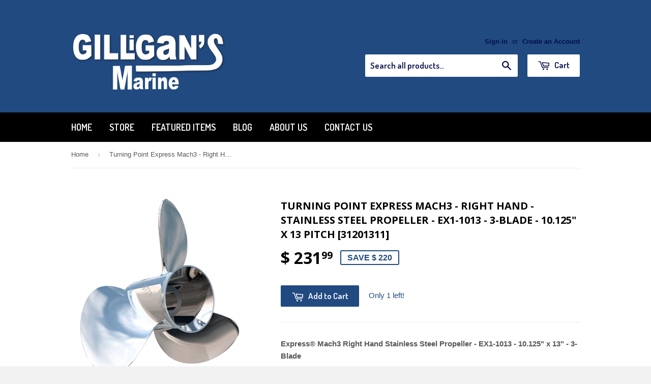

--- FILE ---
content_type: text/html; charset=utf-8
request_url: https://www.gilligansmarine.com/products/tunring-point-express-174-mach3-right-hand-stainless-steel-propeller-ex1-1013-10-125-34-x-13-34-3-blade
body_size: 17147
content:
<!doctype html>
<!--[if lt IE 7]><html class="no-js lt-ie9 lt-ie8 lt-ie7" lang="en"> <![endif]-->
<!--[if IE 7]><html class="no-js lt-ie9 lt-ie8" lang="en"> <![endif]-->
<!--[if IE 8]><html class="no-js lt-ie9" lang="en"> <![endif]-->
<!--[if IE 9 ]><html class="ie9 no-js"> <![endif]-->
<!--[if (gt IE 9)|!(IE)]><!--> <html class="no-touch no-js"> <!--<![endif]-->
<head>

  <!-- Basic page needs ================================================== -->
  <meta charset="utf-8">
  <meta http-equiv="X-UA-Compatible" content="IE=edge,chrome=1">

  

  <!-- Title and description ================================================== -->
  <title>
  Turning Point Express Mach3 - Right Hand - Stainless Steel Propeller - &ndash; Gilligans Marine
  </title>

  
  <meta name="description" content="Express® Mach3 Right Hand Stainless Steel Propeller - EX1-1013 - 10.125&quot; x 13&quot; - 3-BladeTurning Point has built their reputation on a relentless focus on engineering the best performing stainless steel propellers in the World. Super stiff metallurgy, unique blade geometry, aggressive pitch, rake, and cup all give you t">
  

  <!-- Product meta ================================================== -->
  
  <meta property="og:type" content="product">
  <meta property="og:title" content="Turning Point Express Mach3 - Right Hand - Stainless Steel Propeller - EX1-1013 - 3-Blade - 10.125&quot; x 13 Pitch [31201311]">
  
  <meta property="og:image" content="http://www.gilligansmarine.com/cdn/shop/products/63325XL_grande.jpg?v=1549451259">
  <meta property="og:image:secure_url" content="https://www.gilligansmarine.com/cdn/shop/products/63325XL_grande.jpg?v=1549451259">
  
  <meta property="og:price:amount" content="231.99">
  <meta property="og:price:currency" content="USD">


  <meta property="og:description" content="Express® Mach3 Right Hand Stainless Steel Propeller - EX1-1013 - 10.125&quot; x 13&quot; - 3-BladeTurning Point has built their reputation on a relentless focus on engineering the best performing stainless steel propellers in the World. Super stiff metallurgy, unique blade geometry, aggressive pitch, rake, and cup all give you t">

  <meta property="og:url" content="https://www.gilligansmarine.com/products/tunring-point-express-174-mach3-right-hand-stainless-steel-propeller-ex1-1013-10-125-34-x-13-34-3-blade">
  <meta property="og:site_name" content="Gilligans Marine">

  
  
  
  <meta name="twitter:site" content="@">


  <meta name="twitter:card" content="product">
  <meta name="twitter:title" content="Turning Point Express Mach3 - Right Hand - Stainless Steel Propeller - EX1-1013 - 3-Blade - 10.125" x 13 Pitch [31201311]">
  <meta name="twitter:description" content="Express® Mach3 Right Hand Stainless Steel Propeller - EX1-1013 - 10.125&quot; x 13&quot; - 3-BladeTurning Point has built their reputation on a relentless focus on engineering the best performing stainless steel propellers in the World. Super stiff metallurgy, unique blade geometry, aggressive pitch, rake, and cup all give you the best they can offer. Not only does top speed, handling and hole shot improve, but also mid-range performance, which will save you a ton in gas usage. If you want the most your boat and engine combination can offer, then the Express Mach3 3 Blade delivers.The Three Blade Express is great for boaters looking to get the most top end out of their boat, and offer excellent bow lifting capabilities. These props are perfectly matched to mid-range horsepower pontoons, fishing, ribs, and tiller boats. It will fit all 6-75hp outboards">
  <meta name="twitter:image" content="https://www.gilligansmarine.com/cdn/shop/products/63325XL_medium.jpg?v=1549451259">
  <meta name="twitter:image:width" content="240">
  <meta name="twitter:image:height" content="240">
  <meta name="twitter:label1" content="Price">
  <meta name="twitter:data1" content="$ 231.99 USD">
  
  <meta name="twitter:label2" content="Brand">
  <meta name="twitter:data2" content="Turning Point Propellers">
  



  <!-- Helpers ================================================== -->
  <link rel="canonical" href="https://www.gilligansmarine.com/products/tunring-point-express-174-mach3-right-hand-stainless-steel-propeller-ex1-1013-10-125-34-x-13-34-3-blade">
  <meta name="viewport" content="width=device-width,initial-scale=1">

  
  <!-- Ajaxify Cart Plugin ================================================== -->
  <link href="//www.gilligansmarine.com/cdn/shop/t/3/assets/ajaxify.scss.css?v=101617718950719963771434997163" rel="stylesheet" type="text/css" media="all" />
  

  <!-- CSS ================================================== -->
  <link href="//www.gilligansmarine.com/cdn/shop/t/3/assets/timber.scss.css?v=112510184214867818071674755303" rel="stylesheet" type="text/css" media="all" />
  

  
    
    
    <link href="//fonts.googleapis.com/css?family=Open+Sans:700" rel="stylesheet" type="text/css" media="all" />
  


  
    
    
    <link href="//fonts.googleapis.com/css?family=Dosis:600" rel="stylesheet" type="text/css" media="all" />
  



  <!-- Header hook for plugins ================================================== -->
  <script>window.performance && window.performance.mark && window.performance.mark('shopify.content_for_header.start');</script><meta id="shopify-digital-wallet" name="shopify-digital-wallet" content="/8311225/digital_wallets/dialog">
<meta name="shopify-checkout-api-token" content="4ee3e9ede8258114a9884421f95d2584">
<link rel="alternate" type="application/json+oembed" href="https://www.gilligansmarine.com/products/tunring-point-express-174-mach3-right-hand-stainless-steel-propeller-ex1-1013-10-125-34-x-13-34-3-blade.oembed">
<script async="async" src="/checkouts/internal/preloads.js?locale=en-US"></script>
<link rel="preconnect" href="https://shop.app" crossorigin="anonymous">
<script async="async" src="https://shop.app/checkouts/internal/preloads.js?locale=en-US&shop_id=8311225" crossorigin="anonymous"></script>
<script id="shopify-features" type="application/json">{"accessToken":"4ee3e9ede8258114a9884421f95d2584","betas":["rich-media-storefront-analytics"],"domain":"www.gilligansmarine.com","predictiveSearch":true,"shopId":8311225,"locale":"en"}</script>
<script>var Shopify = Shopify || {};
Shopify.shop = "gilligans-marine.myshopify.com";
Shopify.locale = "en";
Shopify.currency = {"active":"USD","rate":"1.0"};
Shopify.country = "US";
Shopify.theme = {"name":"Supply","id":17452545,"schema_name":null,"schema_version":null,"theme_store_id":679,"role":"main"};
Shopify.theme.handle = "null";
Shopify.theme.style = {"id":null,"handle":null};
Shopify.cdnHost = "www.gilligansmarine.com/cdn";
Shopify.routes = Shopify.routes || {};
Shopify.routes.root = "/";</script>
<script type="module">!function(o){(o.Shopify=o.Shopify||{}).modules=!0}(window);</script>
<script>!function(o){function n(){var o=[];function n(){o.push(Array.prototype.slice.apply(arguments))}return n.q=o,n}var t=o.Shopify=o.Shopify||{};t.loadFeatures=n(),t.autoloadFeatures=n()}(window);</script>
<script>
  window.ShopifyPay = window.ShopifyPay || {};
  window.ShopifyPay.apiHost = "shop.app\/pay";
  window.ShopifyPay.redirectState = null;
</script>
<script id="shop-js-analytics" type="application/json">{"pageType":"product"}</script>
<script defer="defer" async type="module" src="//www.gilligansmarine.com/cdn/shopifycloud/shop-js/modules/v2/client.init-shop-cart-sync_C5BV16lS.en.esm.js"></script>
<script defer="defer" async type="module" src="//www.gilligansmarine.com/cdn/shopifycloud/shop-js/modules/v2/chunk.common_CygWptCX.esm.js"></script>
<script type="module">
  await import("//www.gilligansmarine.com/cdn/shopifycloud/shop-js/modules/v2/client.init-shop-cart-sync_C5BV16lS.en.esm.js");
await import("//www.gilligansmarine.com/cdn/shopifycloud/shop-js/modules/v2/chunk.common_CygWptCX.esm.js");

  window.Shopify.SignInWithShop?.initShopCartSync?.({"fedCMEnabled":true,"windoidEnabled":true});

</script>
<script>
  window.Shopify = window.Shopify || {};
  if (!window.Shopify.featureAssets) window.Shopify.featureAssets = {};
  window.Shopify.featureAssets['shop-js'] = {"shop-cart-sync":["modules/v2/client.shop-cart-sync_ZFArdW7E.en.esm.js","modules/v2/chunk.common_CygWptCX.esm.js"],"init-fed-cm":["modules/v2/client.init-fed-cm_CmiC4vf6.en.esm.js","modules/v2/chunk.common_CygWptCX.esm.js"],"shop-button":["modules/v2/client.shop-button_tlx5R9nI.en.esm.js","modules/v2/chunk.common_CygWptCX.esm.js"],"shop-cash-offers":["modules/v2/client.shop-cash-offers_DOA2yAJr.en.esm.js","modules/v2/chunk.common_CygWptCX.esm.js","modules/v2/chunk.modal_D71HUcav.esm.js"],"init-windoid":["modules/v2/client.init-windoid_sURxWdc1.en.esm.js","modules/v2/chunk.common_CygWptCX.esm.js"],"shop-toast-manager":["modules/v2/client.shop-toast-manager_ClPi3nE9.en.esm.js","modules/v2/chunk.common_CygWptCX.esm.js"],"init-shop-email-lookup-coordinator":["modules/v2/client.init-shop-email-lookup-coordinator_B8hsDcYM.en.esm.js","modules/v2/chunk.common_CygWptCX.esm.js"],"init-shop-cart-sync":["modules/v2/client.init-shop-cart-sync_C5BV16lS.en.esm.js","modules/v2/chunk.common_CygWptCX.esm.js"],"avatar":["modules/v2/client.avatar_BTnouDA3.en.esm.js"],"pay-button":["modules/v2/client.pay-button_FdsNuTd3.en.esm.js","modules/v2/chunk.common_CygWptCX.esm.js"],"init-customer-accounts":["modules/v2/client.init-customer-accounts_DxDtT_ad.en.esm.js","modules/v2/client.shop-login-button_C5VAVYt1.en.esm.js","modules/v2/chunk.common_CygWptCX.esm.js","modules/v2/chunk.modal_D71HUcav.esm.js"],"init-shop-for-new-customer-accounts":["modules/v2/client.init-shop-for-new-customer-accounts_ChsxoAhi.en.esm.js","modules/v2/client.shop-login-button_C5VAVYt1.en.esm.js","modules/v2/chunk.common_CygWptCX.esm.js","modules/v2/chunk.modal_D71HUcav.esm.js"],"shop-login-button":["modules/v2/client.shop-login-button_C5VAVYt1.en.esm.js","modules/v2/chunk.common_CygWptCX.esm.js","modules/v2/chunk.modal_D71HUcav.esm.js"],"init-customer-accounts-sign-up":["modules/v2/client.init-customer-accounts-sign-up_CPSyQ0Tj.en.esm.js","modules/v2/client.shop-login-button_C5VAVYt1.en.esm.js","modules/v2/chunk.common_CygWptCX.esm.js","modules/v2/chunk.modal_D71HUcav.esm.js"],"shop-follow-button":["modules/v2/client.shop-follow-button_Cva4Ekp9.en.esm.js","modules/v2/chunk.common_CygWptCX.esm.js","modules/v2/chunk.modal_D71HUcav.esm.js"],"checkout-modal":["modules/v2/client.checkout-modal_BPM8l0SH.en.esm.js","modules/v2/chunk.common_CygWptCX.esm.js","modules/v2/chunk.modal_D71HUcav.esm.js"],"lead-capture":["modules/v2/client.lead-capture_Bi8yE_yS.en.esm.js","modules/v2/chunk.common_CygWptCX.esm.js","modules/v2/chunk.modal_D71HUcav.esm.js"],"shop-login":["modules/v2/client.shop-login_D6lNrXab.en.esm.js","modules/v2/chunk.common_CygWptCX.esm.js","modules/v2/chunk.modal_D71HUcav.esm.js"],"payment-terms":["modules/v2/client.payment-terms_CZxnsJam.en.esm.js","modules/v2/chunk.common_CygWptCX.esm.js","modules/v2/chunk.modal_D71HUcav.esm.js"]};
</script>
<script id="__st">var __st={"a":8311225,"offset":-18000,"reqid":"723d4d97-2869-4136-90c5-9b50c0059734-1768598383","pageurl":"www.gilligansmarine.com\/products\/tunring-point-express-174-mach3-right-hand-stainless-steel-propeller-ex1-1013-10-125-34-x-13-34-3-blade","u":"783c4060e1c1","p":"product","rtyp":"product","rid":8845416449};</script>
<script>window.ShopifyPaypalV4VisibilityTracking = true;</script>
<script id="captcha-bootstrap">!function(){'use strict';const t='contact',e='account',n='new_comment',o=[[t,t],['blogs',n],['comments',n],[t,'customer']],c=[[e,'customer_login'],[e,'guest_login'],[e,'recover_customer_password'],[e,'create_customer']],r=t=>t.map((([t,e])=>`form[action*='/${t}']:not([data-nocaptcha='true']) input[name='form_type'][value='${e}']`)).join(','),a=t=>()=>t?[...document.querySelectorAll(t)].map((t=>t.form)):[];function s(){const t=[...o],e=r(t);return a(e)}const i='password',u='form_key',d=['recaptcha-v3-token','g-recaptcha-response','h-captcha-response',i],f=()=>{try{return window.sessionStorage}catch{return}},m='__shopify_v',_=t=>t.elements[u];function p(t,e,n=!1){try{const o=window.sessionStorage,c=JSON.parse(o.getItem(e)),{data:r}=function(t){const{data:e,action:n}=t;return t[m]||n?{data:e,action:n}:{data:t,action:n}}(c);for(const[e,n]of Object.entries(r))t.elements[e]&&(t.elements[e].value=n);n&&o.removeItem(e)}catch(o){console.error('form repopulation failed',{error:o})}}const l='form_type',E='cptcha';function T(t){t.dataset[E]=!0}const w=window,h=w.document,L='Shopify',v='ce_forms',y='captcha';let A=!1;((t,e)=>{const n=(g='f06e6c50-85a8-45c8-87d0-21a2b65856fe',I='https://cdn.shopify.com/shopifycloud/storefront-forms-hcaptcha/ce_storefront_forms_captcha_hcaptcha.v1.5.2.iife.js',D={infoText:'Protected by hCaptcha',privacyText:'Privacy',termsText:'Terms'},(t,e,n)=>{const o=w[L][v],c=o.bindForm;if(c)return c(t,g,e,D).then(n);var r;o.q.push([[t,g,e,D],n]),r=I,A||(h.body.append(Object.assign(h.createElement('script'),{id:'captcha-provider',async:!0,src:r})),A=!0)});var g,I,D;w[L]=w[L]||{},w[L][v]=w[L][v]||{},w[L][v].q=[],w[L][y]=w[L][y]||{},w[L][y].protect=function(t,e){n(t,void 0,e),T(t)},Object.freeze(w[L][y]),function(t,e,n,w,h,L){const[v,y,A,g]=function(t,e,n){const i=e?o:[],u=t?c:[],d=[...i,...u],f=r(d),m=r(i),_=r(d.filter((([t,e])=>n.includes(e))));return[a(f),a(m),a(_),s()]}(w,h,L),I=t=>{const e=t.target;return e instanceof HTMLFormElement?e:e&&e.form},D=t=>v().includes(t);t.addEventListener('submit',(t=>{const e=I(t);if(!e)return;const n=D(e)&&!e.dataset.hcaptchaBound&&!e.dataset.recaptchaBound,o=_(e),c=g().includes(e)&&(!o||!o.value);(n||c)&&t.preventDefault(),c&&!n&&(function(t){try{if(!f())return;!function(t){const e=f();if(!e)return;const n=_(t);if(!n)return;const o=n.value;o&&e.removeItem(o)}(t);const e=Array.from(Array(32),(()=>Math.random().toString(36)[2])).join('');!function(t,e){_(t)||t.append(Object.assign(document.createElement('input'),{type:'hidden',name:u})),t.elements[u].value=e}(t,e),function(t,e){const n=f();if(!n)return;const o=[...t.querySelectorAll(`input[type='${i}']`)].map((({name:t})=>t)),c=[...d,...o],r={};for(const[a,s]of new FormData(t).entries())c.includes(a)||(r[a]=s);n.setItem(e,JSON.stringify({[m]:1,action:t.action,data:r}))}(t,e)}catch(e){console.error('failed to persist form',e)}}(e),e.submit())}));const S=(t,e)=>{t&&!t.dataset[E]&&(n(t,e.some((e=>e===t))),T(t))};for(const o of['focusin','change'])t.addEventListener(o,(t=>{const e=I(t);D(e)&&S(e,y())}));const B=e.get('form_key'),M=e.get(l),P=B&&M;t.addEventListener('DOMContentLoaded',(()=>{const t=y();if(P)for(const e of t)e.elements[l].value===M&&p(e,B);[...new Set([...A(),...v().filter((t=>'true'===t.dataset.shopifyCaptcha))])].forEach((e=>S(e,t)))}))}(h,new URLSearchParams(w.location.search),n,t,e,['guest_login'])})(!0,!0)}();</script>
<script integrity="sha256-4kQ18oKyAcykRKYeNunJcIwy7WH5gtpwJnB7kiuLZ1E=" data-source-attribution="shopify.loadfeatures" defer="defer" src="//www.gilligansmarine.com/cdn/shopifycloud/storefront/assets/storefront/load_feature-a0a9edcb.js" crossorigin="anonymous"></script>
<script crossorigin="anonymous" defer="defer" src="//www.gilligansmarine.com/cdn/shopifycloud/storefront/assets/shopify_pay/storefront-65b4c6d7.js?v=20250812"></script>
<script data-source-attribution="shopify.dynamic_checkout.dynamic.init">var Shopify=Shopify||{};Shopify.PaymentButton=Shopify.PaymentButton||{isStorefrontPortableWallets:!0,init:function(){window.Shopify.PaymentButton.init=function(){};var t=document.createElement("script");t.src="https://www.gilligansmarine.com/cdn/shopifycloud/portable-wallets/latest/portable-wallets.en.js",t.type="module",document.head.appendChild(t)}};
</script>
<script data-source-attribution="shopify.dynamic_checkout.buyer_consent">
  function portableWalletsHideBuyerConsent(e){var t=document.getElementById("shopify-buyer-consent"),n=document.getElementById("shopify-subscription-policy-button");t&&n&&(t.classList.add("hidden"),t.setAttribute("aria-hidden","true"),n.removeEventListener("click",e))}function portableWalletsShowBuyerConsent(e){var t=document.getElementById("shopify-buyer-consent"),n=document.getElementById("shopify-subscription-policy-button");t&&n&&(t.classList.remove("hidden"),t.removeAttribute("aria-hidden"),n.addEventListener("click",e))}window.Shopify?.PaymentButton&&(window.Shopify.PaymentButton.hideBuyerConsent=portableWalletsHideBuyerConsent,window.Shopify.PaymentButton.showBuyerConsent=portableWalletsShowBuyerConsent);
</script>
<script data-source-attribution="shopify.dynamic_checkout.cart.bootstrap">document.addEventListener("DOMContentLoaded",(function(){function t(){return document.querySelector("shopify-accelerated-checkout-cart, shopify-accelerated-checkout")}if(t())Shopify.PaymentButton.init();else{new MutationObserver((function(e,n){t()&&(Shopify.PaymentButton.init(),n.disconnect())})).observe(document.body,{childList:!0,subtree:!0})}}));
</script>
<script id='scb4127' type='text/javascript' async='' src='https://www.gilligansmarine.com/cdn/shopifycloud/privacy-banner/storefront-banner.js'></script><link id="shopify-accelerated-checkout-styles" rel="stylesheet" media="screen" href="https://www.gilligansmarine.com/cdn/shopifycloud/portable-wallets/latest/accelerated-checkout-backwards-compat.css" crossorigin="anonymous">
<style id="shopify-accelerated-checkout-cart">
        #shopify-buyer-consent {
  margin-top: 1em;
  display: inline-block;
  width: 100%;
}

#shopify-buyer-consent.hidden {
  display: none;
}

#shopify-subscription-policy-button {
  background: none;
  border: none;
  padding: 0;
  text-decoration: underline;
  font-size: inherit;
  cursor: pointer;
}

#shopify-subscription-policy-button::before {
  box-shadow: none;
}

      </style>

<script>window.performance && window.performance.mark && window.performance.mark('shopify.content_for_header.end');</script>

  

<!--[if lt IE 9]>
<script src="//html5shiv.googlecode.com/svn/trunk/html5.js" type="text/javascript"></script>
<script src="//www.gilligansmarine.com/cdn/shop/t/3/assets/respond.min.js?v=52248677837542619231430866919" type="text/javascript"></script>
<link href="//www.gilligansmarine.com/cdn/shop/t/3/assets/respond-proxy.html" id="respond-proxy" rel="respond-proxy" />
<link href="//www.gilligansmarine.com/search?q=39c5bd11fdee76b4821ccda50d234155" id="respond-redirect" rel="respond-redirect" />
<script src="//www.gilligansmarine.com/search?q=39c5bd11fdee76b4821ccda50d234155" type="text/javascript"></script>
<![endif]-->


  
  

  <script src="//ajax.googleapis.com/ajax/libs/jquery/1.11.0/jquery.min.js" type="text/javascript"></script>
  <script src="//www.gilligansmarine.com/cdn/shop/t/3/assets/modernizr.min.js?v=26620055551102246001430866919" type="text/javascript"></script>

<link href="https://monorail-edge.shopifysvc.com" rel="dns-prefetch">
<script>(function(){if ("sendBeacon" in navigator && "performance" in window) {try {var session_token_from_headers = performance.getEntriesByType('navigation')[0].serverTiming.find(x => x.name == '_s').description;} catch {var session_token_from_headers = undefined;}var session_cookie_matches = document.cookie.match(/_shopify_s=([^;]*)/);var session_token_from_cookie = session_cookie_matches && session_cookie_matches.length === 2 ? session_cookie_matches[1] : "";var session_token = session_token_from_headers || session_token_from_cookie || "";function handle_abandonment_event(e) {var entries = performance.getEntries().filter(function(entry) {return /monorail-edge.shopifysvc.com/.test(entry.name);});if (!window.abandonment_tracked && entries.length === 0) {window.abandonment_tracked = true;var currentMs = Date.now();var navigation_start = performance.timing.navigationStart;var payload = {shop_id: 8311225,url: window.location.href,navigation_start,duration: currentMs - navigation_start,session_token,page_type: "product"};window.navigator.sendBeacon("https://monorail-edge.shopifysvc.com/v1/produce", JSON.stringify({schema_id: "online_store_buyer_site_abandonment/1.1",payload: payload,metadata: {event_created_at_ms: currentMs,event_sent_at_ms: currentMs}}));}}window.addEventListener('pagehide', handle_abandonment_event);}}());</script>
<script id="web-pixels-manager-setup">(function e(e,d,r,n,o){if(void 0===o&&(o={}),!Boolean(null===(a=null===(i=window.Shopify)||void 0===i?void 0:i.analytics)||void 0===a?void 0:a.replayQueue)){var i,a;window.Shopify=window.Shopify||{};var t=window.Shopify;t.analytics=t.analytics||{};var s=t.analytics;s.replayQueue=[],s.publish=function(e,d,r){return s.replayQueue.push([e,d,r]),!0};try{self.performance.mark("wpm:start")}catch(e){}var l=function(){var e={modern:/Edge?\/(1{2}[4-9]|1[2-9]\d|[2-9]\d{2}|\d{4,})\.\d+(\.\d+|)|Firefox\/(1{2}[4-9]|1[2-9]\d|[2-9]\d{2}|\d{4,})\.\d+(\.\d+|)|Chrom(ium|e)\/(9{2}|\d{3,})\.\d+(\.\d+|)|(Maci|X1{2}).+ Version\/(15\.\d+|(1[6-9]|[2-9]\d|\d{3,})\.\d+)([,.]\d+|)( \(\w+\)|)( Mobile\/\w+|) Safari\/|Chrome.+OPR\/(9{2}|\d{3,})\.\d+\.\d+|(CPU[ +]OS|iPhone[ +]OS|CPU[ +]iPhone|CPU IPhone OS|CPU iPad OS)[ +]+(15[._]\d+|(1[6-9]|[2-9]\d|\d{3,})[._]\d+)([._]\d+|)|Android:?[ /-](13[3-9]|1[4-9]\d|[2-9]\d{2}|\d{4,})(\.\d+|)(\.\d+|)|Android.+Firefox\/(13[5-9]|1[4-9]\d|[2-9]\d{2}|\d{4,})\.\d+(\.\d+|)|Android.+Chrom(ium|e)\/(13[3-9]|1[4-9]\d|[2-9]\d{2}|\d{4,})\.\d+(\.\d+|)|SamsungBrowser\/([2-9]\d|\d{3,})\.\d+/,legacy:/Edge?\/(1[6-9]|[2-9]\d|\d{3,})\.\d+(\.\d+|)|Firefox\/(5[4-9]|[6-9]\d|\d{3,})\.\d+(\.\d+|)|Chrom(ium|e)\/(5[1-9]|[6-9]\d|\d{3,})\.\d+(\.\d+|)([\d.]+$|.*Safari\/(?![\d.]+ Edge\/[\d.]+$))|(Maci|X1{2}).+ Version\/(10\.\d+|(1[1-9]|[2-9]\d|\d{3,})\.\d+)([,.]\d+|)( \(\w+\)|)( Mobile\/\w+|) Safari\/|Chrome.+OPR\/(3[89]|[4-9]\d|\d{3,})\.\d+\.\d+|(CPU[ +]OS|iPhone[ +]OS|CPU[ +]iPhone|CPU IPhone OS|CPU iPad OS)[ +]+(10[._]\d+|(1[1-9]|[2-9]\d|\d{3,})[._]\d+)([._]\d+|)|Android:?[ /-](13[3-9]|1[4-9]\d|[2-9]\d{2}|\d{4,})(\.\d+|)(\.\d+|)|Mobile Safari.+OPR\/([89]\d|\d{3,})\.\d+\.\d+|Android.+Firefox\/(13[5-9]|1[4-9]\d|[2-9]\d{2}|\d{4,})\.\d+(\.\d+|)|Android.+Chrom(ium|e)\/(13[3-9]|1[4-9]\d|[2-9]\d{2}|\d{4,})\.\d+(\.\d+|)|Android.+(UC? ?Browser|UCWEB|U3)[ /]?(15\.([5-9]|\d{2,})|(1[6-9]|[2-9]\d|\d{3,})\.\d+)\.\d+|SamsungBrowser\/(5\.\d+|([6-9]|\d{2,})\.\d+)|Android.+MQ{2}Browser\/(14(\.(9|\d{2,})|)|(1[5-9]|[2-9]\d|\d{3,})(\.\d+|))(\.\d+|)|K[Aa][Ii]OS\/(3\.\d+|([4-9]|\d{2,})\.\d+)(\.\d+|)/},d=e.modern,r=e.legacy,n=navigator.userAgent;return n.match(d)?"modern":n.match(r)?"legacy":"unknown"}(),u="modern"===l?"modern":"legacy",c=(null!=n?n:{modern:"",legacy:""})[u],f=function(e){return[e.baseUrl,"/wpm","/b",e.hashVersion,"modern"===e.buildTarget?"m":"l",".js"].join("")}({baseUrl:d,hashVersion:r,buildTarget:u}),m=function(e){var d=e.version,r=e.bundleTarget,n=e.surface,o=e.pageUrl,i=e.monorailEndpoint;return{emit:function(e){var a=e.status,t=e.errorMsg,s=(new Date).getTime(),l=JSON.stringify({metadata:{event_sent_at_ms:s},events:[{schema_id:"web_pixels_manager_load/3.1",payload:{version:d,bundle_target:r,page_url:o,status:a,surface:n,error_msg:t},metadata:{event_created_at_ms:s}}]});if(!i)return console&&console.warn&&console.warn("[Web Pixels Manager] No Monorail endpoint provided, skipping logging."),!1;try{return self.navigator.sendBeacon.bind(self.navigator)(i,l)}catch(e){}var u=new XMLHttpRequest;try{return u.open("POST",i,!0),u.setRequestHeader("Content-Type","text/plain"),u.send(l),!0}catch(e){return console&&console.warn&&console.warn("[Web Pixels Manager] Got an unhandled error while logging to Monorail."),!1}}}}({version:r,bundleTarget:l,surface:e.surface,pageUrl:self.location.href,monorailEndpoint:e.monorailEndpoint});try{o.browserTarget=l,function(e){var d=e.src,r=e.async,n=void 0===r||r,o=e.onload,i=e.onerror,a=e.sri,t=e.scriptDataAttributes,s=void 0===t?{}:t,l=document.createElement("script"),u=document.querySelector("head"),c=document.querySelector("body");if(l.async=n,l.src=d,a&&(l.integrity=a,l.crossOrigin="anonymous"),s)for(var f in s)if(Object.prototype.hasOwnProperty.call(s,f))try{l.dataset[f]=s[f]}catch(e){}if(o&&l.addEventListener("load",o),i&&l.addEventListener("error",i),u)u.appendChild(l);else{if(!c)throw new Error("Did not find a head or body element to append the script");c.appendChild(l)}}({src:f,async:!0,onload:function(){if(!function(){var e,d;return Boolean(null===(d=null===(e=window.Shopify)||void 0===e?void 0:e.analytics)||void 0===d?void 0:d.initialized)}()){var d=window.webPixelsManager.init(e)||void 0;if(d){var r=window.Shopify.analytics;r.replayQueue.forEach((function(e){var r=e[0],n=e[1],o=e[2];d.publishCustomEvent(r,n,o)})),r.replayQueue=[],r.publish=d.publishCustomEvent,r.visitor=d.visitor,r.initialized=!0}}},onerror:function(){return m.emit({status:"failed",errorMsg:"".concat(f," has failed to load")})},sri:function(e){var d=/^sha384-[A-Za-z0-9+/=]+$/;return"string"==typeof e&&d.test(e)}(c)?c:"",scriptDataAttributes:o}),m.emit({status:"loading"})}catch(e){m.emit({status:"failed",errorMsg:(null==e?void 0:e.message)||"Unknown error"})}}})({shopId: 8311225,storefrontBaseUrl: "https://www.gilligansmarine.com",extensionsBaseUrl: "https://extensions.shopifycdn.com/cdn/shopifycloud/web-pixels-manager",monorailEndpoint: "https://monorail-edge.shopifysvc.com/unstable/produce_batch",surface: "storefront-renderer",enabledBetaFlags: ["2dca8a86"],webPixelsConfigList: [{"id":"366379317","configuration":"{\"pixel_id\":\"910694866400485\",\"pixel_type\":\"facebook_pixel\",\"metaapp_system_user_token\":\"-\"}","eventPayloadVersion":"v1","runtimeContext":"OPEN","scriptVersion":"ca16bc87fe92b6042fbaa3acc2fbdaa6","type":"APP","apiClientId":2329312,"privacyPurposes":["ANALYTICS","MARKETING","SALE_OF_DATA"],"dataSharingAdjustments":{"protectedCustomerApprovalScopes":["read_customer_address","read_customer_email","read_customer_name","read_customer_personal_data","read_customer_phone"]}},{"id":"shopify-app-pixel","configuration":"{}","eventPayloadVersion":"v1","runtimeContext":"STRICT","scriptVersion":"0450","apiClientId":"shopify-pixel","type":"APP","privacyPurposes":["ANALYTICS","MARKETING"]},{"id":"shopify-custom-pixel","eventPayloadVersion":"v1","runtimeContext":"LAX","scriptVersion":"0450","apiClientId":"shopify-pixel","type":"CUSTOM","privacyPurposes":["ANALYTICS","MARKETING"]}],isMerchantRequest: false,initData: {"shop":{"name":"Gilligans Marine","paymentSettings":{"currencyCode":"USD"},"myshopifyDomain":"gilligans-marine.myshopify.com","countryCode":"US","storefrontUrl":"https:\/\/www.gilligansmarine.com"},"customer":null,"cart":null,"checkout":null,"productVariants":[{"price":{"amount":231.99,"currencyCode":"USD"},"product":{"title":"Turning Point Express Mach3 - Right Hand - Stainless Steel Propeller - EX1-1013 - 3-Blade - 10.125\" x 13 Pitch [31201311]","vendor":"Turning Point Propellers","id":"8845416449","untranslatedTitle":"Turning Point Express Mach3 - Right Hand - Stainless Steel Propeller - EX1-1013 - 3-Blade - 10.125\" x 13 Pitch [31201311]","url":"\/products\/tunring-point-express-174-mach3-right-hand-stainless-steel-propeller-ex1-1013-10-125-34-x-13-34-3-blade","type":"Propeller"},"id":"30518048577","image":{"src":"\/\/www.gilligansmarine.com\/cdn\/shop\/products\/63325XL.jpg?v=1549451259"},"sku":"CWR-63325","title":"Default Title","untranslatedTitle":"Default Title"}],"purchasingCompany":null},},"https://www.gilligansmarine.com/cdn","fcfee988w5aeb613cpc8e4bc33m6693e112",{"modern":"","legacy":""},{"shopId":"8311225","storefrontBaseUrl":"https:\/\/www.gilligansmarine.com","extensionBaseUrl":"https:\/\/extensions.shopifycdn.com\/cdn\/shopifycloud\/web-pixels-manager","surface":"storefront-renderer","enabledBetaFlags":"[\"2dca8a86\"]","isMerchantRequest":"false","hashVersion":"fcfee988w5aeb613cpc8e4bc33m6693e112","publish":"custom","events":"[[\"page_viewed\",{}],[\"product_viewed\",{\"productVariant\":{\"price\":{\"amount\":231.99,\"currencyCode\":\"USD\"},\"product\":{\"title\":\"Turning Point Express Mach3 - Right Hand - Stainless Steel Propeller - EX1-1013 - 3-Blade - 10.125\\\" x 13 Pitch [31201311]\",\"vendor\":\"Turning Point Propellers\",\"id\":\"8845416449\",\"untranslatedTitle\":\"Turning Point Express Mach3 - Right Hand - Stainless Steel Propeller - EX1-1013 - 3-Blade - 10.125\\\" x 13 Pitch [31201311]\",\"url\":\"\/products\/tunring-point-express-174-mach3-right-hand-stainless-steel-propeller-ex1-1013-10-125-34-x-13-34-3-blade\",\"type\":\"Propeller\"},\"id\":\"30518048577\",\"image\":{\"src\":\"\/\/www.gilligansmarine.com\/cdn\/shop\/products\/63325XL.jpg?v=1549451259\"},\"sku\":\"CWR-63325\",\"title\":\"Default Title\",\"untranslatedTitle\":\"Default Title\"}}]]"});</script><script>
  window.ShopifyAnalytics = window.ShopifyAnalytics || {};
  window.ShopifyAnalytics.meta = window.ShopifyAnalytics.meta || {};
  window.ShopifyAnalytics.meta.currency = 'USD';
  var meta = {"product":{"id":8845416449,"gid":"gid:\/\/shopify\/Product\/8845416449","vendor":"Turning Point Propellers","type":"Propeller","handle":"tunring-point-express-174-mach3-right-hand-stainless-steel-propeller-ex1-1013-10-125-34-x-13-34-3-blade","variants":[{"id":30518048577,"price":23199,"name":"Turning Point Express Mach3 - Right Hand - Stainless Steel Propeller - EX1-1013 - 3-Blade - 10.125\" x 13 Pitch [31201311]","public_title":null,"sku":"CWR-63325"}],"remote":false},"page":{"pageType":"product","resourceType":"product","resourceId":8845416449,"requestId":"723d4d97-2869-4136-90c5-9b50c0059734-1768598383"}};
  for (var attr in meta) {
    window.ShopifyAnalytics.meta[attr] = meta[attr];
  }
</script>
<script class="analytics">
  (function () {
    var customDocumentWrite = function(content) {
      var jquery = null;

      if (window.jQuery) {
        jquery = window.jQuery;
      } else if (window.Checkout && window.Checkout.$) {
        jquery = window.Checkout.$;
      }

      if (jquery) {
        jquery('body').append(content);
      }
    };

    var hasLoggedConversion = function(token) {
      if (token) {
        return document.cookie.indexOf('loggedConversion=' + token) !== -1;
      }
      return false;
    }

    var setCookieIfConversion = function(token) {
      if (token) {
        var twoMonthsFromNow = new Date(Date.now());
        twoMonthsFromNow.setMonth(twoMonthsFromNow.getMonth() + 2);

        document.cookie = 'loggedConversion=' + token + '; expires=' + twoMonthsFromNow;
      }
    }

    var trekkie = window.ShopifyAnalytics.lib = window.trekkie = window.trekkie || [];
    if (trekkie.integrations) {
      return;
    }
    trekkie.methods = [
      'identify',
      'page',
      'ready',
      'track',
      'trackForm',
      'trackLink'
    ];
    trekkie.factory = function(method) {
      return function() {
        var args = Array.prototype.slice.call(arguments);
        args.unshift(method);
        trekkie.push(args);
        return trekkie;
      };
    };
    for (var i = 0; i < trekkie.methods.length; i++) {
      var key = trekkie.methods[i];
      trekkie[key] = trekkie.factory(key);
    }
    trekkie.load = function(config) {
      trekkie.config = config || {};
      trekkie.config.initialDocumentCookie = document.cookie;
      var first = document.getElementsByTagName('script')[0];
      var script = document.createElement('script');
      script.type = 'text/javascript';
      script.onerror = function(e) {
        var scriptFallback = document.createElement('script');
        scriptFallback.type = 'text/javascript';
        scriptFallback.onerror = function(error) {
                var Monorail = {
      produce: function produce(monorailDomain, schemaId, payload) {
        var currentMs = new Date().getTime();
        var event = {
          schema_id: schemaId,
          payload: payload,
          metadata: {
            event_created_at_ms: currentMs,
            event_sent_at_ms: currentMs
          }
        };
        return Monorail.sendRequest("https://" + monorailDomain + "/v1/produce", JSON.stringify(event));
      },
      sendRequest: function sendRequest(endpointUrl, payload) {
        // Try the sendBeacon API
        if (window && window.navigator && typeof window.navigator.sendBeacon === 'function' && typeof window.Blob === 'function' && !Monorail.isIos12()) {
          var blobData = new window.Blob([payload], {
            type: 'text/plain'
          });

          if (window.navigator.sendBeacon(endpointUrl, blobData)) {
            return true;
          } // sendBeacon was not successful

        } // XHR beacon

        var xhr = new XMLHttpRequest();

        try {
          xhr.open('POST', endpointUrl);
          xhr.setRequestHeader('Content-Type', 'text/plain');
          xhr.send(payload);
        } catch (e) {
          console.log(e);
        }

        return false;
      },
      isIos12: function isIos12() {
        return window.navigator.userAgent.lastIndexOf('iPhone; CPU iPhone OS 12_') !== -1 || window.navigator.userAgent.lastIndexOf('iPad; CPU OS 12_') !== -1;
      }
    };
    Monorail.produce('monorail-edge.shopifysvc.com',
      'trekkie_storefront_load_errors/1.1',
      {shop_id: 8311225,
      theme_id: 17452545,
      app_name: "storefront",
      context_url: window.location.href,
      source_url: "//www.gilligansmarine.com/cdn/s/trekkie.storefront.cd680fe47e6c39ca5d5df5f0a32d569bc48c0f27.min.js"});

        };
        scriptFallback.async = true;
        scriptFallback.src = '//www.gilligansmarine.com/cdn/s/trekkie.storefront.cd680fe47e6c39ca5d5df5f0a32d569bc48c0f27.min.js';
        first.parentNode.insertBefore(scriptFallback, first);
      };
      script.async = true;
      script.src = '//www.gilligansmarine.com/cdn/s/trekkie.storefront.cd680fe47e6c39ca5d5df5f0a32d569bc48c0f27.min.js';
      first.parentNode.insertBefore(script, first);
    };
    trekkie.load(
      {"Trekkie":{"appName":"storefront","development":false,"defaultAttributes":{"shopId":8311225,"isMerchantRequest":null,"themeId":17452545,"themeCityHash":"5537189705145806637","contentLanguage":"en","currency":"USD","eventMetadataId":"eca7956c-7105-4a0b-9e51-78911407694a"},"isServerSideCookieWritingEnabled":true,"monorailRegion":"shop_domain","enabledBetaFlags":["65f19447"]},"Session Attribution":{},"S2S":{"facebookCapiEnabled":true,"source":"trekkie-storefront-renderer","apiClientId":580111}}
    );

    var loaded = false;
    trekkie.ready(function() {
      if (loaded) return;
      loaded = true;

      window.ShopifyAnalytics.lib = window.trekkie;

      var originalDocumentWrite = document.write;
      document.write = customDocumentWrite;
      try { window.ShopifyAnalytics.merchantGoogleAnalytics.call(this); } catch(error) {};
      document.write = originalDocumentWrite;

      window.ShopifyAnalytics.lib.page(null,{"pageType":"product","resourceType":"product","resourceId":8845416449,"requestId":"723d4d97-2869-4136-90c5-9b50c0059734-1768598383","shopifyEmitted":true});

      var match = window.location.pathname.match(/checkouts\/(.+)\/(thank_you|post_purchase)/)
      var token = match? match[1]: undefined;
      if (!hasLoggedConversion(token)) {
        setCookieIfConversion(token);
        window.ShopifyAnalytics.lib.track("Viewed Product",{"currency":"USD","variantId":30518048577,"productId":8845416449,"productGid":"gid:\/\/shopify\/Product\/8845416449","name":"Turning Point Express Mach3 - Right Hand - Stainless Steel Propeller - EX1-1013 - 3-Blade - 10.125\" x 13 Pitch [31201311]","price":"231.99","sku":"CWR-63325","brand":"Turning Point Propellers","variant":null,"category":"Propeller","nonInteraction":true,"remote":false},undefined,undefined,{"shopifyEmitted":true});
      window.ShopifyAnalytics.lib.track("monorail:\/\/trekkie_storefront_viewed_product\/1.1",{"currency":"USD","variantId":30518048577,"productId":8845416449,"productGid":"gid:\/\/shopify\/Product\/8845416449","name":"Turning Point Express Mach3 - Right Hand - Stainless Steel Propeller - EX1-1013 - 3-Blade - 10.125\" x 13 Pitch [31201311]","price":"231.99","sku":"CWR-63325","brand":"Turning Point Propellers","variant":null,"category":"Propeller","nonInteraction":true,"remote":false,"referer":"https:\/\/www.gilligansmarine.com\/products\/tunring-point-express-174-mach3-right-hand-stainless-steel-propeller-ex1-1013-10-125-34-x-13-34-3-blade"});
      }
    });


        var eventsListenerScript = document.createElement('script');
        eventsListenerScript.async = true;
        eventsListenerScript.src = "//www.gilligansmarine.com/cdn/shopifycloud/storefront/assets/shop_events_listener-3da45d37.js";
        document.getElementsByTagName('head')[0].appendChild(eventsListenerScript);

})();</script>
  <script>
  if (!window.ga || (window.ga && typeof window.ga !== 'function')) {
    window.ga = function ga() {
      (window.ga.q = window.ga.q || []).push(arguments);
      if (window.Shopify && window.Shopify.analytics && typeof window.Shopify.analytics.publish === 'function') {
        window.Shopify.analytics.publish("ga_stub_called", {}, {sendTo: "google_osp_migration"});
      }
      console.error("Shopify's Google Analytics stub called with:", Array.from(arguments), "\nSee https://help.shopify.com/manual/promoting-marketing/pixels/pixel-migration#google for more information.");
    };
    if (window.Shopify && window.Shopify.analytics && typeof window.Shopify.analytics.publish === 'function') {
      window.Shopify.analytics.publish("ga_stub_initialized", {}, {sendTo: "google_osp_migration"});
    }
  }
</script>
<script
  defer
  src="https://www.gilligansmarine.com/cdn/shopifycloud/perf-kit/shopify-perf-kit-3.0.4.min.js"
  data-application="storefront-renderer"
  data-shop-id="8311225"
  data-render-region="gcp-us-central1"
  data-page-type="product"
  data-theme-instance-id="17452545"
  data-theme-name=""
  data-theme-version=""
  data-monorail-region="shop_domain"
  data-resource-timing-sampling-rate="10"
  data-shs="true"
  data-shs-beacon="true"
  data-shs-export-with-fetch="true"
  data-shs-logs-sample-rate="1"
  data-shs-beacon-endpoint="https://www.gilligansmarine.com/api/collect"
></script>
</head>

<body id="turning-point-express-mach3-right-hand-stainless-steel-propeller" class="template-product" >

  <header class="site-header" role="banner">
    <div class="wrapper">

      <div class="grid--full">
        <div class="grid-item large--one-half">
          
            <div class="h1 header-logo" itemscope itemtype="http://schema.org/Organization">
          
            
              <a href="/" itemprop="url">
                <img src="//www.gilligansmarine.com/cdn/shop/t/3/assets/logo.png?v=37556530763470488891434908375" alt="Gilligans Marine" itemprop="logo">
              </a>
            
          
            </div>
          
        </div>

        <div class="grid-item large--one-half text-center large--text-right">
          
            <div class="site-header--text-links medium-down--hide">
              

              
                <span class="site-header--meta-links medium-down--hide">
                  
                    <a href="/account/login" id="customer_login_link">Sign in</a>
                    
                    <span class="site-header--spacer">or</span>
                    <a href="/account/register" id="customer_register_link">Create an Account</a>
                    
                  
                </span>
              
            </div>

            <br class="medium-down--hide">
          

          <form action="/search" method="get" class="search-bar" role="search">
  <input type="hidden" name="type" value="product">

  <input type="search" name="q" value="" placeholder="Search all products..." aria-label="Search all products...">
  <button type="submit" class="search-bar--submit icon-fallback-text">
    <span class="icon icon-search" aria-hidden="true"></span>
    <span class="fallback-text">Search</span>
  </button>
</form>


          <a href="/cart" class="header-cart-btn cart-toggle">
            <span class="icon icon-cart"></span>
            Cart <span class="cart-count cart-badge--desktop hidden-count">0</span>
          </a>
        </div>
      </div>

    </div>
  </header>

  <nav class="nav-bar" role="navigation">
    <div class="wrapper">
      <form action="/search" method="get" class="search-bar" role="search">
  <input type="hidden" name="type" value="product">

  <input type="search" name="q" value="" placeholder="Search all products..." aria-label="Search all products...">
  <button type="submit" class="search-bar--submit icon-fallback-text">
    <span class="icon icon-search" aria-hidden="true"></span>
    <span class="fallback-text">Search</span>
  </button>
</form>

      <ul class="site-nav" id="accessibleNav">
  
  
    
    
      <li >
        <a href="/">Home</a>
      </li>
    
  
    
    
      <li >
        <a href="/pages/store">Store</a>
      </li>
    
  
    
    
      <li >
        <a href="/collections/frontpage">Featured Items</a>
      </li>
    
  
    
    
      <li >
        <a href="/blogs/news">Blog</a>
      </li>
    
  
    
    
      <li >
        <a href="/pages/about-us">About Us</a>
      </li>
    
  
    
    
      <li >
        <a href="/pages/contact-us">Contact Us</a>
      </li>
    
  

  
    
      <li class="customer-navlink large--hide"><a href="/account/login" id="customer_login_link">Sign in</a></li>
      
      <li class="customer-navlink large--hide"><a href="/account/register" id="customer_register_link">Create an Account</a></li>
      
    
  
</ul>

    </div>
  </nav>

  <div id="mobileNavBar">
    <div class="display-table-cell">
      <a class="menu-toggle mobileNavBar-link">Menu</a>
    </div>
    <div class="display-table-cell">
      <a href="/cart" class="cart-toggle mobileNavBar-link">
        <span class="icon icon-cart"></span>
        Cart <span class="cart-count hidden-count">0</span>
      </a>
    </div>
  </div>

  <main class="wrapper main-content" role="main">

    



<nav class="breadcrumb" role="navigation" aria-label="breadcrumbs">
  <a href="/" title="Back to the frontpage">Home</a>

  

    
    <span class="divider" aria-hidden="true">&rsaquo;</span>
    <span class="breadcrumb--truncate">Turning Point Express Mach3 - Right Hand - Stainless Steel Propeller - EX1-1013 - 3-Blade - 10.125" x 13 Pitch [31201311]</span>

  
</nav>



<div class="grid" itemscope itemtype="http://schema.org/Product">
  <meta itemprop="url" content="https://www.gilligansmarine.com/products/tunring-point-express-174-mach3-right-hand-stainless-steel-propeller-ex1-1013-10-125-34-x-13-34-3-blade">
  <meta itemprop="image" content="//www.gilligansmarine.com/cdn/shop/products/63325XL_grande.jpg?v=1549451259">

  <div class="grid-item large--two-fifths">
    <div class="grid">
      <div class="grid-item large--eleven-twelfths text-center">
        <div class="product-photo-container" id="productPhoto">
          
          <img id="productPhotoImg" src="//www.gilligansmarine.com/cdn/shop/products/63325XL_large.jpg?v=1549451259" alt="Turning Point Express Mach3 - Right Hand - Stainless Steel Propeller - EX1-1013 - 3-Blade - 10.125&quot; x 13 Pitch [31201311]" >
        </div>
        

      </div>
    </div>

  </div>

  <div class="grid-item large--three-fifths">

    <h2 itemprop="name">Turning Point Express Mach3 - Right Hand - Stainless Steel Propeller - EX1-1013 - 3-Blade - 10.125" x 13 Pitch [31201311]</h2>

    <div itemprop="offers" itemscope itemtype="http://schema.org/Offer">

      

      <meta itemprop="priceCurrency" content="USD">
      <meta itemprop="price" content="$ 231.99">

      

      <ul class="inline-list product-meta">
        <li>
          <span id="productPrice" class="h1">
            







<small>$ 231<sup>99</sup></small>
          </span>
        </li>
        
        <li>
          <span id="comparePrice" class="sale-tag large">
            
            
            






Save $ 220<sup>01</sup>



          </span>
        </li>
        
        
      </ul>

      <hr id="variantBreak" class="hr--clear hr--small">

      <link itemprop="availability" href="http://schema.org/InStock">

      <form action="/cart/add" method="post" enctype="multipart/form-data" id="addToCartForm">
        <select name="id" id="productSelect" class="product-variants">
          
            

              <option  selected="selected"  value="30518048577">Default Title - $ 231.99 USD</option>

            
          
        </select>

        

        <button type="submit" name="add" id="addToCart" class="btn">
          <span class="icon icon-cart"></span>
          <span id="addToCartText">Add to Cart</span>
        </button>
        
          <span id="variantQuantity" class="variant-quantity"></span>
        
      </form>

      <hr>

    </div>

    <div class="product-description rte" itemprop="description">
       <p></p><p><strong>Express® Mach3 Right Hand Stainless Steel Propeller - EX1-1013 - 10.125" x 13" - 3-Blade</strong></p><p>Turning Point has built their reputation on a relentless focus on engineering the best performing stainless steel propellers in the World. Super stiff metallurgy, unique blade geometry, aggressive pitch, rake, and cup all give you the best they can offer. Not only does top speed, handling and hole shot improve, but also mid-range performance, which will save you a ton in gas usage. If you want the most your boat and engine combination can offer, then the Express Mach3 3 Blade delivers.<br><br>The Three Blade Express is great for boaters looking to get the most top end out of their boat, and offer excellent bow lifting capabilities. These props are perfectly matched to mid-range horsepower pontoons, fishing, ribs, and tiller boats. It will fit all 6-75hp outboards with 2.5", 3", and 3.5" gearcases from all engine manufacturers.</p><p><strong>Proprietary Stainless Steel, TP17™</strong></p><p>Formulated to meet the exacting requirements of the New Express Mach3 and Mach4 designs. 20% higher chromium content than the competition - more shine, better corrosion resistance. Almost 250% Stronger and 5X more durable than run-of-the-mill stainless steel. This new material allows Turning Point's Engineers and Designers the freedom to produce radical new designs that will help you wring the most performance out of your boat.</p><p><strong>Large Free Flowing Exhaust Ports</strong></p><p>Turning Point's Propeller Housings have massive Exhaust flow pathways. Their Propellers have 40% more exhaust flow Area versus competitive product. More exhaust flow and less backpressure can generate more horsepower. Like headers for your boat.</p><p>Turning Point manufactures Express propellers to fit 9.9(bigfoot)-300+hp Evinrude®, Force®, Honda®, Johnson®, Mariner®, Mercruiser®, Mercury®, Nissan®, OMC®, Parsun®, Suzuki®, Tohatsu®, Volvo® Penta®, and Yamaha® Outboards and Sterndrives. Choose one of our Lifetime Warranty MasterGuard Installation Kits to fit your engine, then choose the propeller that matches your boating requirements. There are 3 and 4 blade, left and right rotation prop models with a variety of diameter and pitch options available for almost all boat types. Turning Point's Props Run Faster, Pull Harder, and Handle Better.</p><p>Note: A Hub Kit is required for installation of this propeller. See the Turning Point Selection Chart or the Prop Wizard™ for hub kit selection.</p><p><img src="https://productimageserver.com/prop65/6pt.png" alt="Warning"><strong>WARNING:</strong> This product can expose you to chemicals including LEAD which is known to the State of California to cause cancer, birth defects or other reproductive harm. For more information go to <a href="http://P65Warnings.ca.gov">P65Warnings.ca.gov</a>.</p> <!--- cis2:mm5lnZdt ---><p><b>Specifications:</b></p><ul>
<li>Rotation: Right</li>
<li>Diameter (Inches): 10-1/8"</li>
<li>Material: Stainless Steel</li>
<li>Pitch: 13</li>
<li>Box Dimensions: 7"H x 12"W x 12"L WT: 7 lbs</li>
<li>UPC: 652480206580</li>
</ul><br><a href="https://productimageserver.com/literature/quickGuide/63325QG.pdf" target="_blank">Quick Guide (pdf)</a><br><a href="https://productimageserver.com/literature/brochure/63325BR.pdf" target="_blank">Brochure (pdf)</a><style>.embed-container { position: relative; padding-bottom: 56.25%; height: 0; overflow: hidden; max-width: 100%; } .embed-container iframe, .embed-container object, .embed-container embed { position: absolute; top: 0; left: 0; width: 100%; height: 100%; }</style><div class="embed-container"><iframe src="https://www.youtube.com/embed/gEODpshjXL4" frameborder="0" allowfullscreen></iframe></div>
    </div>

    
      



<div class="social-sharing is-default" data-permalink="https://www.gilligansmarine.com/products/tunring-point-express-174-mach3-right-hand-stainless-steel-propeller-ex1-1013-10-125-34-x-13-34-3-blade">

  
    <a target="_blank" href="//www.facebook.com/sharer.php?u=https://www.gilligansmarine.com/products/tunring-point-express-174-mach3-right-hand-stainless-steel-propeller-ex1-1013-10-125-34-x-13-34-3-blade" class="share-facebook">
      <span class="icon icon-facebook"></span>
      <span class="share-title">Share</span>
      
        <span class="share-count">0</span>
      
    </a>
  

  
    <a target="_blank" href="//twitter.com/share?url=https://www.gilligansmarine.com/products/tunring-point-express-174-mach3-right-hand-stainless-steel-propeller-ex1-1013-10-125-34-x-13-34-3-blade&amp;text=Turning%20Point%20Express%20Mach3%20-%20Right%20Hand%20-%20Stainless%20Steel%20Propeller%20-%20EX1-1013%20-%203-Blade%20-%2010.125%22%20x%2013%20Pitch%20[31201311]" class="share-twitter">
      <span class="icon icon-twitter"></span>
      <span class="share-title">Tweet</span>
      
        <span class="share-count">0</span>
      
    </a>
  

  

    
      <a target="_blank" href="//pinterest.com/pin/create/button/?url=https://www.gilligansmarine.com/products/tunring-point-express-174-mach3-right-hand-stainless-steel-propeller-ex1-1013-10-125-34-x-13-34-3-blade&amp;media=http://www.gilligansmarine.com/cdn/shop/products/63325XL_1024x1024.jpg?v=1549451259&amp;description=Turning%20Point%20Express%20Mach3%20-%20Right%20Hand%20-%20Stainless%20Steel%20Propeller%20-%20EX1-1013%20-%203-Blade%20-%2010.125%22%20x%2013%20Pitch%20[31201311]" class="share-pinterest">
        <span class="icon icon-pinterest"></span>
        <span class="share-title">Pin it</span>
        
          <span class="share-count">0</span>
        
      </a>
    

    
      <a target="_blank" href="http://www.thefancy.com/fancyit?ItemURL=https://www.gilligansmarine.com/products/tunring-point-express-174-mach3-right-hand-stainless-steel-propeller-ex1-1013-10-125-34-x-13-34-3-blade&amp;Title=Turning%20Point%20Express%20Mach3%20-%20Right%20Hand%20-%20Stainless%20Steel%20Propeller%20-%20EX1-1013%20-%203-Blade%20-%2010.125%22%20x%2013%20Pitch%20[31201311]&amp;Category=Other&amp;ImageURL=//www.gilligansmarine.com/cdn/shop/products/63325XL_1024x1024.jpg?v=1549451259" class="share-fancy">
        <span class="icon icon-fancy"></span>
        <span class="share-title">Fancy</span>
      </a>
    

  

  
    <a target="_blank" href="//plus.google.com/share?url=https://www.gilligansmarine.com/products/tunring-point-express-174-mach3-right-hand-stainless-steel-propeller-ex1-1013-10-125-34-x-13-34-3-blade" class="share-google">
      <!-- Cannot get Google+ share count with JS yet -->
      <span class="icon icon-google"></span>
      
        <span class="share-count">+1</span>
      
    </a>
  

</div>

    

  </div>
</div>


  
  





  <hr>
  <span class="h1">We Also Recommend</span>
  <div class="grid-uniform">
    
    
    
      
        
          












<div class="grid-item large--one-fifth medium--one-third small--one-half on-sale">

  <a href="/collections/boat-outfitting/products/attwood-adjustable-heavy-duty-transom-saver-24-36" class="product-grid-item">
    <div class="product-grid-image">
      <div class="product-grid-image--centered">
        
        <img src="//www.gilligansmarine.com/cdn/shop/files/89436XL_large.jpg?v=1755887066" alt="Attwood Adjustable Heavy-Duty Transom Saver - 24&quot;-36&quot; [SP-4000-ADJ-RB]">
      </div>
    </div>

    <p>Attwood Adjustable Heavy-Duty Transom Saver - 24"-36" [SP-4000-ADJ-RB]</p>

    <div class="product-item--price">
      <span class="h1 medium--left">
        







<small>$ 50<sup>99</sup></small>
      </span>

      
        <span class="sale-tag medium--right">
          
          
          






Save $ 31<sup>66</sup>



        </span>
      
    </div>

    
  </a>

</div>

        
      
    
      
        
          












<div class="grid-item large--one-fifth medium--one-third small--one-half on-sale">

  <a href="/collections/boat-outfitting/products/attwood-adjustable-transom-saver-composite-roller-bolt" class="product-grid-item">
    <div class="product-grid-image">
      <div class="product-grid-image--centered">
        
        <img src="//www.gilligansmarine.com/cdn/shop/products/60313XL_large.jpg?v=1549448260" alt="Attwood Adjustable Transom Saver - Composite - Roller/Bolt [SP-400-RB]">
      </div>
    </div>

    <p>Attwood Adjustable Transom Saver - Composite - Roller/Bolt [SP-400-RB]</p>

    <div class="product-item--price">
      <span class="h1 medium--left">
        







<small>$ 38<sup>99</sup></small>
      </span>

      
        <span class="sale-tag medium--right">
          
          
          






Save $ 25<sup>53</sup>



        </span>
      
    </div>

    
  </a>

</div>

        
      
    
      
        
          












<div class="grid-item large--one-fifth medium--one-third small--one-half on-sale">

  <a href="/collections/boat-outfitting/products/attwood-letter-number-kit-black" class="product-grid-item">
    <div class="product-grid-image">
      <div class="product-grid-image--centered">
        
        <img src="//www.gilligansmarine.com/cdn/shop/files/98768XL_large.jpg?v=1755893482" alt="Attwood Letter  Number Kit - Black [14142-7]">
      </div>
    </div>

    <p>Attwood Letter  Number Kit - Black [14142-7]</p>

    <div class="product-item--price">
      <span class="h1 medium--left">
        







<small>$ 6<sup>99</sup></small>
      </span>

      
        <span class="sale-tag medium--right">
          
          
          






Save $ 3<sup>60</sup>



        </span>
      
    </div>

    
  </a>

</div>

        
      
    
      
        
          












<div class="grid-item large--one-fifth medium--one-third small--one-half on-sale">

  <a href="/collections/boat-outfitting/products/attwood-letter-number-kit-white" class="product-grid-item">
    <div class="product-grid-image">
      <div class="product-grid-image--centered">
        
        <img src="//www.gilligansmarine.com/cdn/shop/files/98767XL_large.jpg?v=1755893473" alt="Attwood Letter  Number Kit - White [14141-7]">
      </div>
    </div>

    <p>Attwood Letter  Number Kit - White [14141-7]</p>

    <div class="product-item--price">
      <span class="h1 medium--left">
        







<small>$ 6<sup>99</sup></small>
      </span>

      
        <span class="sale-tag medium--right">
          
          
          






Save $ 3<sup>60</sup>



        </span>
      
    </div>

    
  </a>

</div>

        
      
    
      
        
          












<div class="grid-item large--one-fifth medium--one-third small--one-half on-sale">

  <a href="/collections/boat-outfitting/products/attwood-motor-well-boot-f-4-diameter-opening" class="product-grid-item">
    <div class="product-grid-image">
      <div class="product-grid-image--centered">
        
        <img src="//www.gilligansmarine.com/cdn/shop/files/98357XL_large.jpg?v=1755892879" alt="Attwood Motor Well Boot f/4&quot; Diameter Opening [12820-5]">
      </div>
    </div>

    <p>Attwood Motor Well Boot f/4" Diameter Opening [12820-5]</p>

    <div class="product-item--price">
      <span class="h1 medium--left">
        







<small>$ 7<sup>99</sup></small>
      </span>

      
        <span class="sale-tag medium--right">
          
          
          






Save $ 2<sup>00</sup>



        </span>
      
    </div>

    
  </a>

</div>

        
      
    
      
        
      
    
  </div>






<script src="//www.gilligansmarine.com/cdn/shopifycloud/storefront/assets/themes_support/option_selection-b017cd28.js" type="text/javascript"></script>
<script>

  // Pre-loading product images, to avoid a lag when a thumbnail is clicked, or
  // when a variant is selected that has a variant image.
  Shopify.Image.preload(["\/\/www.gilligansmarine.com\/cdn\/shop\/products\/63325XL.jpg?v=1549451259"], 'large');

  var selectCallback = function(variant, selector) {

    var $addToCart = $('#addToCart'),
        $productPrice = $('#productPrice'),
        $comparePrice = $('#comparePrice'),
        $variantQuantity = $('#variantQuantity'),
        $quantityElements = $('.quantity-selector, label + .js-qty'),
        $addToCartText = $('#addToCartText'),
        $featuredImage = $('#productPhotoImg');

    if (variant) {
      // Update variant image, if one is set
      // Call timber.switchImage function in shop.js
      if (variant.featured_image) {
        var newImg = variant.featured_image,
            el = $featuredImage[0];
        $(function() {
          Shopify.Image.switchImage(newImg, el, timber.switchImage);
        });
      }

      // Select a valid variant if available
      if (variant.available) {
        // We have a valid product variant, so enable the submit button
        $addToCart.removeClass('disabled').prop('disabled', false);
        $addToCartText.html("Add to Cart");

        // Show how many items are left, if below 10
        
        if (variant.inventory_management) {
          if (variant.inventory_quantity < 10 && variant.inventory_quantity > 0) {
            $variantQuantity.html("Only 1 left!".replace('1', variant.inventory_quantity)).addClass('is-visible');
          } else {
            $variantQuantity.removeClass('is-visible');
          }
        }
        


        $quantityElements.show();
      } else {
        // Variant is sold out, disable the submit button
        $addToCart.addClass('disabled').prop('disabled', true);
        $addToCartText.html("Sold Out");
        $variantQuantity.removeClass('is-visible');
        $quantityElements.hide();
      }

      // Regardless of stock, update the product price
      var customPriceFormat = timber.formatMoney( Shopify.formatMoney(variant.price, "$ {{amount}}") );
      $productPrice.html(customPriceFormat);

      // Also update and show the product's compare price if necessary
      if ( variant.compare_at_price > variant.price ) {
        var priceSaving = timber.formatSaleTag( Shopify.formatMoney(variant.compare_at_price - variant.price, "$ {{amount}}") );
        
        $comparePrice.html("Save [$]".replace('[$]', priceSaving)).show();
      } else {
        $comparePrice.hide();
      }

    } else {
      // The variant doesn't exist, disable submit button.
      // This may be an error or notice that a specific variant is not available.
      $addToCart.addClass('disabled').prop('disabled', true);
      $addToCartText.html("Unavailable");
      $variantQuantity.removeClass('is-visible');
      $quantityElements.hide();
    }
  };

  jQuery(function($) {
    new Shopify.OptionSelectors('productSelect', {
      product: {"id":8845416449,"title":"Turning Point Express Mach3 - Right Hand - Stainless Steel Propeller - EX1-1013 - 3-Blade - 10.125\" x 13 Pitch [31201311]","handle":"tunring-point-express-174-mach3-right-hand-stainless-steel-propeller-ex1-1013-10-125-34-x-13-34-3-blade","description":" \u003cp\u003e\u003c\/p\u003e\u003cp\u003e\u003cstrong\u003eExpress® Mach3 Right Hand Stainless Steel Propeller - EX1-1013 - 10.125\" x 13\" - 3-Blade\u003c\/strong\u003e\u003c\/p\u003e\u003cp\u003eTurning Point has built their reputation on a relentless focus on engineering the best performing stainless steel propellers in the World. Super stiff metallurgy, unique blade geometry, aggressive pitch, rake, and cup all give you the best they can offer. Not only does top speed, handling and hole shot improve, but also mid-range performance, which will save you a ton in gas usage. If you want the most your boat and engine combination can offer, then the Express Mach3 3 Blade delivers.\u003cbr\u003e\u003cbr\u003eThe Three Blade Express is great for boaters looking to get the most top end out of their boat, and offer excellent bow lifting capabilities. These props are perfectly matched to mid-range horsepower pontoons, fishing, ribs, and tiller boats. It will fit all 6-75hp outboards with 2.5\", 3\", and 3.5\" gearcases from all engine manufacturers.\u003c\/p\u003e\u003cp\u003e\u003cstrong\u003eProprietary Stainless Steel, TP17™\u003c\/strong\u003e\u003c\/p\u003e\u003cp\u003eFormulated to meet the exacting requirements of the New Express Mach3 and Mach4 designs. 20% higher chromium content than the competition - more shine, better corrosion resistance. Almost 250% Stronger and 5X more durable than run-of-the-mill stainless steel. This new material allows Turning Point's Engineers and Designers the freedom to produce radical new designs that will help you wring the most performance out of your boat.\u003c\/p\u003e\u003cp\u003e\u003cstrong\u003eLarge Free Flowing Exhaust Ports\u003c\/strong\u003e\u003c\/p\u003e\u003cp\u003eTurning Point's Propeller Housings have massive Exhaust flow pathways. Their Propellers have 40% more exhaust flow Area versus competitive product. More exhaust flow and less backpressure can generate more horsepower. Like headers for your boat.\u003c\/p\u003e\u003cp\u003eTurning Point manufactures Express propellers to fit 9.9(bigfoot)-300+hp Evinrude®, Force®, Honda®, Johnson®, Mariner®, Mercruiser®, Mercury®, Nissan®, OMC®, Parsun®, Suzuki®, Tohatsu®, Volvo® Penta®, and Yamaha® Outboards and Sterndrives. Choose one of our Lifetime Warranty MasterGuard Installation Kits to fit your engine, then choose the propeller that matches your boating requirements. There are 3 and 4 blade, left and right rotation prop models with a variety of diameter and pitch options available for almost all boat types. Turning Point's Props Run Faster, Pull Harder, and Handle Better.\u003c\/p\u003e\u003cp\u003eNote: A Hub Kit is required for installation of this propeller. See the Turning Point Selection Chart or the Prop Wizard™ for hub kit selection.\u003c\/p\u003e\u003cp\u003e\u003cimg src=\"https:\/\/productimageserver.com\/prop65\/6pt.png\" alt=\"Warning\"\u003e\u003cstrong\u003eWARNING:\u003c\/strong\u003e This product can expose you to chemicals including LEAD which is known to the State of California to cause cancer, birth defects or other reproductive harm. For more information go to \u003ca href=\"http:\/\/P65Warnings.ca.gov\"\u003eP65Warnings.ca.gov\u003c\/a\u003e.\u003c\/p\u003e \u003c!--- cis2:mm5lnZdt ---\u003e\u003cp\u003e\u003cb\u003eSpecifications:\u003c\/b\u003e\u003c\/p\u003e\u003cul\u003e\n\u003cli\u003eRotation: Right\u003c\/li\u003e\n\u003cli\u003eDiameter (Inches): 10-1\/8\"\u003c\/li\u003e\n\u003cli\u003eMaterial: Stainless Steel\u003c\/li\u003e\n\u003cli\u003ePitch: 13\u003c\/li\u003e\n\u003cli\u003eBox Dimensions: 7\"H x 12\"W x 12\"L WT: 7 lbs\u003c\/li\u003e\n\u003cli\u003eUPC: 652480206580\u003c\/li\u003e\n\u003c\/ul\u003e\u003cbr\u003e\u003ca href=\"https:\/\/productimageserver.com\/literature\/quickGuide\/63325QG.pdf\" target=\"_blank\"\u003eQuick Guide (pdf)\u003c\/a\u003e\u003cbr\u003e\u003ca href=\"https:\/\/productimageserver.com\/literature\/brochure\/63325BR.pdf\" target=\"_blank\"\u003eBrochure (pdf)\u003c\/a\u003e\u003cstyle\u003e.embed-container { position: relative; padding-bottom: 56.25%; height: 0; overflow: hidden; max-width: 100%; } .embed-container iframe, .embed-container object, .embed-container embed { position: absolute; top: 0; left: 0; width: 100%; height: 100%; }\u003c\/style\u003e\u003cdiv class=\"embed-container\"\u003e\u003ciframe src=\"https:\/\/www.youtube.com\/embed\/gEODpshjXL4\" frameborder=\"0\" allowfullscreen\u003e\u003c\/iframe\u003e\u003c\/div\u003e","published_at":"2017-02-13T15:39:08-05:00","created_at":"2017-02-13T15:39:08-05:00","vendor":"Turning Point Propellers","type":"Propeller","tags":["Boat Outfitting","Boat Outfitting | Propeller","Brand_Turning Point Propellers"],"price":23199,"price_min":23199,"price_max":23199,"available":true,"price_varies":false,"compare_at_price":45200,"compare_at_price_min":45200,"compare_at_price_max":45200,"compare_at_price_varies":false,"variants":[{"id":30518048577,"title":"Default Title","option1":"Default Title","option2":null,"option3":null,"sku":"CWR-63325","requires_shipping":true,"taxable":true,"featured_image":null,"available":true,"name":"Turning Point Express Mach3 - Right Hand - Stainless Steel Propeller - EX1-1013 - 3-Blade - 10.125\" x 13 Pitch [31201311]","public_title":null,"options":["Default Title"],"price":23199,"weight":3175,"compare_at_price":45200,"inventory_quantity":1,"inventory_management":"shopify","inventory_policy":"deny","barcode":"652480206580","requires_selling_plan":false,"selling_plan_allocations":[]}],"images":["\/\/www.gilligansmarine.com\/cdn\/shop\/products\/63325XL.jpg?v=1549451259"],"featured_image":"\/\/www.gilligansmarine.com\/cdn\/shop\/products\/63325XL.jpg?v=1549451259","options":["Title"],"media":[{"alt":null,"id":2318178484275,"position":1,"preview_image":{"aspect_ratio":1.0,"height":1000,"width":1000,"src":"\/\/www.gilligansmarine.com\/cdn\/shop\/products\/63325XL.jpg?v=1549451259"},"aspect_ratio":1.0,"height":1000,"media_type":"image","src":"\/\/www.gilligansmarine.com\/cdn\/shop\/products\/63325XL.jpg?v=1549451259","width":1000}],"requires_selling_plan":false,"selling_plan_groups":[],"content":" \u003cp\u003e\u003c\/p\u003e\u003cp\u003e\u003cstrong\u003eExpress® Mach3 Right Hand Stainless Steel Propeller - EX1-1013 - 10.125\" x 13\" - 3-Blade\u003c\/strong\u003e\u003c\/p\u003e\u003cp\u003eTurning Point has built their reputation on a relentless focus on engineering the best performing stainless steel propellers in the World. Super stiff metallurgy, unique blade geometry, aggressive pitch, rake, and cup all give you the best they can offer. Not only does top speed, handling and hole shot improve, but also mid-range performance, which will save you a ton in gas usage. If you want the most your boat and engine combination can offer, then the Express Mach3 3 Blade delivers.\u003cbr\u003e\u003cbr\u003eThe Three Blade Express is great for boaters looking to get the most top end out of their boat, and offer excellent bow lifting capabilities. These props are perfectly matched to mid-range horsepower pontoons, fishing, ribs, and tiller boats. It will fit all 6-75hp outboards with 2.5\", 3\", and 3.5\" gearcases from all engine manufacturers.\u003c\/p\u003e\u003cp\u003e\u003cstrong\u003eProprietary Stainless Steel, TP17™\u003c\/strong\u003e\u003c\/p\u003e\u003cp\u003eFormulated to meet the exacting requirements of the New Express Mach3 and Mach4 designs. 20% higher chromium content than the competition - more shine, better corrosion resistance. Almost 250% Stronger and 5X more durable than run-of-the-mill stainless steel. This new material allows Turning Point's Engineers and Designers the freedom to produce radical new designs that will help you wring the most performance out of your boat.\u003c\/p\u003e\u003cp\u003e\u003cstrong\u003eLarge Free Flowing Exhaust Ports\u003c\/strong\u003e\u003c\/p\u003e\u003cp\u003eTurning Point's Propeller Housings have massive Exhaust flow pathways. Their Propellers have 40% more exhaust flow Area versus competitive product. More exhaust flow and less backpressure can generate more horsepower. Like headers for your boat.\u003c\/p\u003e\u003cp\u003eTurning Point manufactures Express propellers to fit 9.9(bigfoot)-300+hp Evinrude®, Force®, Honda®, Johnson®, Mariner®, Mercruiser®, Mercury®, Nissan®, OMC®, Parsun®, Suzuki®, Tohatsu®, Volvo® Penta®, and Yamaha® Outboards and Sterndrives. Choose one of our Lifetime Warranty MasterGuard Installation Kits to fit your engine, then choose the propeller that matches your boating requirements. There are 3 and 4 blade, left and right rotation prop models with a variety of diameter and pitch options available for almost all boat types. Turning Point's Props Run Faster, Pull Harder, and Handle Better.\u003c\/p\u003e\u003cp\u003eNote: A Hub Kit is required for installation of this propeller. See the Turning Point Selection Chart or the Prop Wizard™ for hub kit selection.\u003c\/p\u003e\u003cp\u003e\u003cimg src=\"https:\/\/productimageserver.com\/prop65\/6pt.png\" alt=\"Warning\"\u003e\u003cstrong\u003eWARNING:\u003c\/strong\u003e This product can expose you to chemicals including LEAD which is known to the State of California to cause cancer, birth defects or other reproductive harm. For more information go to \u003ca href=\"http:\/\/P65Warnings.ca.gov\"\u003eP65Warnings.ca.gov\u003c\/a\u003e.\u003c\/p\u003e \u003c!--- cis2:mm5lnZdt ---\u003e\u003cp\u003e\u003cb\u003eSpecifications:\u003c\/b\u003e\u003c\/p\u003e\u003cul\u003e\n\u003cli\u003eRotation: Right\u003c\/li\u003e\n\u003cli\u003eDiameter (Inches): 10-1\/8\"\u003c\/li\u003e\n\u003cli\u003eMaterial: Stainless Steel\u003c\/li\u003e\n\u003cli\u003ePitch: 13\u003c\/li\u003e\n\u003cli\u003eBox Dimensions: 7\"H x 12\"W x 12\"L WT: 7 lbs\u003c\/li\u003e\n\u003cli\u003eUPC: 652480206580\u003c\/li\u003e\n\u003c\/ul\u003e\u003cbr\u003e\u003ca href=\"https:\/\/productimageserver.com\/literature\/quickGuide\/63325QG.pdf\" target=\"_blank\"\u003eQuick Guide (pdf)\u003c\/a\u003e\u003cbr\u003e\u003ca href=\"https:\/\/productimageserver.com\/literature\/brochure\/63325BR.pdf\" target=\"_blank\"\u003eBrochure (pdf)\u003c\/a\u003e\u003cstyle\u003e.embed-container { position: relative; padding-bottom: 56.25%; height: 0; overflow: hidden; max-width: 100%; } .embed-container iframe, .embed-container object, .embed-container embed { position: absolute; top: 0; left: 0; width: 100%; height: 100%; }\u003c\/style\u003e\u003cdiv class=\"embed-container\"\u003e\u003ciframe src=\"https:\/\/www.youtube.com\/embed\/gEODpshjXL4\" frameborder=\"0\" allowfullscreen\u003e\u003c\/iframe\u003e\u003c\/div\u003e"},
      onVariantSelected: selectCallback,
      enableHistoryState: true
    });

    // Add label if only one product option and it isn't 'Title'. Could be 'Size'.
    

    // Hide selectors if we only have 1 variant and its title contains 'Default'.
    
      $('.selector-wrapper').hide();
    
  });
</script>




  </main>

  

  <footer class="site-footer small--text-center" role="contentinfo">

    <div class="wrapper">

      <div class="grid">

        
          <div class="grid-item medium--one-half large--three-twelfths">
            <h3>Quick Links</h3>
            <ul>
              
                <li><a href="/search">Search</a></li>
              
                <li><a href="/pages/about-us">About Us</a></li>
              
                <li><a href="/pages/store">Store</a></li>
              
                <li><a href="/blogs/news">Blog</a></li>
              
                <li><a href="/pages/contact-us">Contact Us</a></li>
              
                <li><a href="/pages/terms">Terms</a></li>
              
            </ul>
          </div>
        

        
        <div class="grid-item medium--one-half large--five-twelfths">
          <h3>Get In Touch</h3>
          
            <p>
              
                *Price Beat Guarantee. We will beat any advertised competitors price, exact item listed by our competitor including eBay fixed price listings!"
              
            </p>
          
          
            <ul class="inline-list social-icons">
              
                <li>
                  <a class="icon-fallback-text" href="https://twitter.com/shopify" title="Gilligans Marine on Twitter">
                    <span class="icon icon-twitter" aria-hidden="true"></span>
                    <span class="fallback-text">Twitter</span>
                  </a>
                </li>
              
              
                <li>
                  <a class="icon-fallback-text" href="https://facebook.com/shopify" title="Gilligans Marine on Facebook">
                    <span class="icon icon-facebook" aria-hidden="true"></span>
                    <span class="fallback-text">Facebook</span>
                  </a>
                </li>
              
              
              
                <li>
                  <a class="icon-fallback-text" href="https://plus.google.com/+shopify" title="Gilligans Marine on Google">
                    <span class="icon icon-google" aria-hidden="true"></span>
                    <span class="fallback-text">Google</span>
                  </a>
                </li>
              
              
                <li>
                  <a class="icon-fallback-text" href="https://instagram.com/shopify" title="Gilligans Marine on Instagram">
                    <span class="icon icon-instagram" aria-hidden="true"></span>
                    <span class="fallback-text">Instagram</span>
                  </a>
                </li>
              
              
              
              
              
            </ul>
          
        </div>
        

        
        <div class="grid-item large--one-third">
          <h3>Newsletter</h3>
          
<form action="" method="post" id="mc-embedded-subscribe-form" name="mc-embedded-subscribe-form" target="_blank" class="input-group">
  <input type="email" value="" placeholder="Email Address" name="EMAIL" id="mail" class="input-group-field" aria-label="Email Address" autocorrect="off" autocapitalize="off">
  <span class="input-group-btn">
    <input type="submit" class="btn-secondary btn--small" value="Sign Up" name="subscribe" id="subscribe">
  </span>
</form>
        </div>
        
      </div>

      <hr class="hr--small">

      <div class="grid">
        <div class="grid-item large--two-fifths">
          
            <ul class="legal-links inline-list">
              
            </ul>
          
          <ul class="legal-links inline-list">
            <li>
              &copy; 2026 Gilligans Marine
            </li>
            <li>
              <a target="_blank" rel="nofollow" href="https://www.shopify.com?utm_campaign=poweredby&amp;utm_medium=shopify&amp;utm_source=onlinestore">Powered by Shopify</a>
            </li>
          </ul>
        </div>

        
          <div class="grid-item large--three-fifths large--text-right">
            <ul class="inline-list payment-icons">
              
                <li>
                  <span class="icon-fallback-text">
                    <span class="icon icon-american_express" aria-hidden="true"></span>
                    <span class="fallback-text">american express</span>
                  </span>
                </li>
              
                <li>
                  <span class="icon-fallback-text">
                    <span class="icon icon-diners_club" aria-hidden="true"></span>
                    <span class="fallback-text">diners club</span>
                  </span>
                </li>
              
                <li>
                  <span class="icon-fallback-text">
                    <span class="icon icon-discover" aria-hidden="true"></span>
                    <span class="fallback-text">discover</span>
                  </span>
                </li>
              
                <li>
                  <span class="icon-fallback-text">
                    <span class="icon icon-master" aria-hidden="true"></span>
                    <span class="fallback-text">master</span>
                  </span>
                </li>
              
                <li>
                  <span class="icon-fallback-text">
                    <span class="icon icon-shopify_pay" aria-hidden="true"></span>
                    <span class="fallback-text">shopify pay</span>
                  </span>
                </li>
              
                <li>
                  <span class="icon-fallback-text">
                    <span class="icon icon-visa" aria-hidden="true"></span>
                    <span class="fallback-text">visa</span>
                  </span>
                </li>
              
            </ul>
          </div>
        

      </div>

    </div>

  </footer>


  <script src="//www.gilligansmarine.com/cdn/shop/t/3/assets/jquery.flexslider.min.js?v=33237652356059489871430866919" type="text/javascript"></script>


  <script src="//www.gilligansmarine.com/cdn/shop/t/3/assets/shop.js?v=105477813830005899981431617324" type="text/javascript"></script>
  <script>
  var moneyFormat = '$ {{amount}}';
  </script>


  <script src="//www.gilligansmarine.com/cdn/shop/t/3/assets/handlebars.min.js?v=79044469952368397291430866918" type="text/javascript"></script>
  
  <script id="cartTemplate" type="text/template">
  
    <form action="/cart" method="post" novalidate>
      <div class="ajaxifyCart--products">
        {{#items}}
        <div class="ajaxifyCart--product">
          <div class="ajaxifyCart--row" data-id="{{id}}">
            <div class="grid">
              <div class="grid-item large--two-thirds">
                <div class="grid">
                  <div class="grid-item one-quarter">
                    <a href="{{url}}" class="ajaxCart--product-image"><img src="{{img}}" alt=""></a>
                  </div>
                  <div class="grid-item three-quarters">
                    <a href="{{url}}" class="h4">{{name}}</a>
                    <p>{{variation}}</p>
                  </div>
                </div>
              </div>
              <div class="grid-item large--one-third">
                <div class="grid">
                  <div class="grid-item one-third">
                    <div class="ajaxifyCart--qty">
                      <input type="text" class="ajaxifyCart--num" value="{{itemQty}}" min="0" data-id="{{id}}" aria-label="quantity" pattern="[0-9]*">
                      <span class="ajaxifyCart--qty-adjuster ajaxifyCart--add" data-id="{{id}}" data-qty="{{itemAdd}}">+</span>
                      <span class="ajaxifyCart--qty-adjuster ajaxifyCart--minus" data-id="{{id}}" data-qty="{{itemMinus}}">-</span>
                    </div>
                  </div>
                  <div class="grid-item one-third text-center">
                    <p>{{price}}</p>
                  </div>
                  <div class="grid-item one-third text-right">
                    <p>
                      <small><a href="/cart/change?id={{id}}&amp;quantity=0" class="ajaxifyCart--remove" data-id="{{id}}">Remove</a></small>
                    </p>
                  </div>
                </div>
              </div>
            </div>
          </div>
        </div>
        {{/items}}
      </div>
      <div class="ajaxifyCart--row text-right medium-down--text-center">
        <span class="h3">Subtotal {{totalPrice}}</span>
        <input type="submit" class="{{btnClass}}" name="checkout" value="Checkout">
      </div>
    </form>
  
  </script>
  <script id="drawerTemplate" type="text/template">
  
    <div id="ajaxifyDrawer" class="ajaxify-drawer">
      <div id="ajaxifyCart" class="ajaxifyCart--content {{wrapperClass}}"></div>
    </div>
    <div class="ajaxifyDrawer-caret"><span></span></div>
  
  </script>
  <script id="modalTemplate" type="text/template">
  
    <div id="ajaxifyModal" class="ajaxify-modal">
      <div id="ajaxifyCart" class="ajaxifyCart--content"></div>
    </div>
  
  </script>
  <script id="ajaxifyQty" type="text/template">
  
    <div class="ajaxifyCart--qty">
      <input type="text" class="ajaxifyCart--num" value="{{itemQty}}" min="0" data-id="{{id}}" aria-label="quantity" pattern="[0-9]*">
      <span class="ajaxifyCart--qty-adjuster ajaxifyCart--add" data-id="{{id}}" data-qty="{{itemAdd}}">+</span>
      <span class="ajaxifyCart--qty-adjuster ajaxifyCart--minus" data-id="{{id}}" data-qty="{{itemMinus}}">-</span>
    </div>
  
  </script>
  <script id="jsQty" type="text/template">
  
    <div class="js-qty">
      <input type="text" class="js--num" value="{{itemQty}}" min="1" data-id="{{id}}" aria-label="quantity" pattern="[0-9]*" name="{{inputName}}" id="{{inputId}}">
      <span class="js--qty-adjuster js--add" data-id="{{id}}" data-qty="{{itemAdd}}">+</span>
      <span class="js--qty-adjuster js--minus" data-id="{{id}}" data-qty="{{itemMinus}}">-</span>
    </div>
  
  </script>

  <script src="//www.gilligansmarine.com/cdn/shop/t/3/assets/ajaxify.js?v=16064937002906696821430866920" type="text/javascript"></script>
  <script>
  jQuery(function($) {
    ajaxifyShopify.init({
      method: 'modal',
      wrapperClass: 'wrapper',
      formSelector: '#addToCartForm',
      addToCartSelector: '#addToCart',
      cartCountSelector: '.cart-count',
      toggleCartButton: '.cart-toggle',
      useCartTemplate: true,
      btnClass: 'btn',
      moneyFormat: "$ {{amount}}",
      disableAjaxCart: false,
      enableQtySelectors: true
    });
  });
  </script>


</body>
</html>
